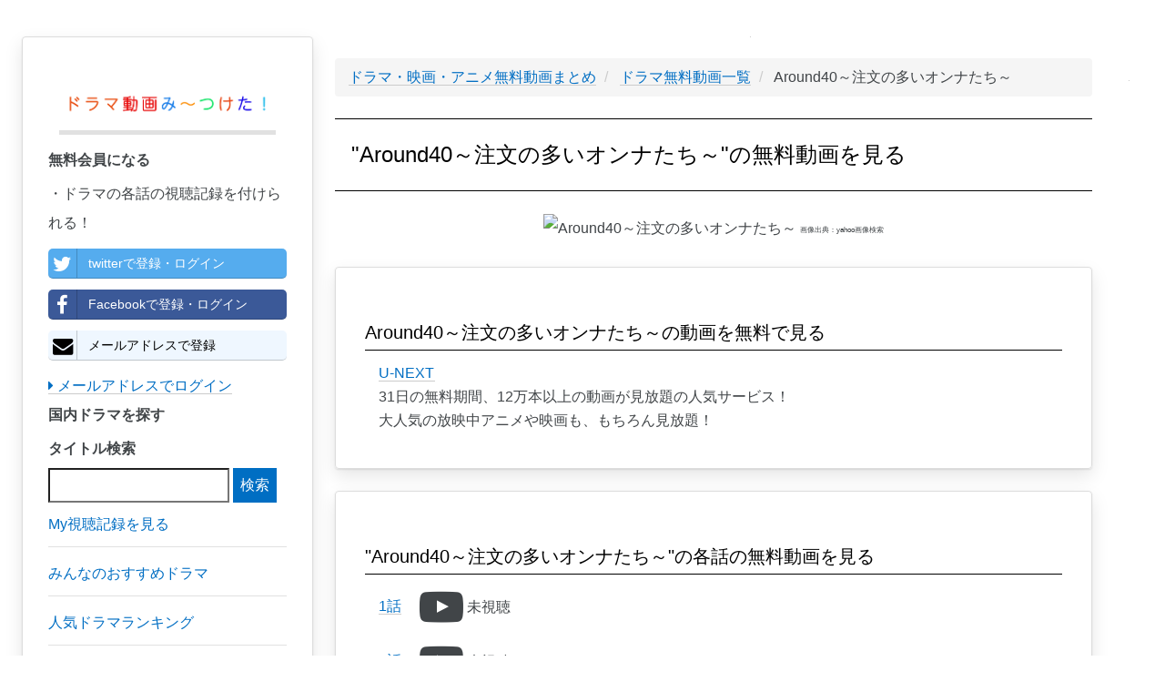

--- FILE ---
content_type: text/html; charset=UTF-8
request_url: https://teisokasei.com/drama/911
body_size: 7283
content:
<!DOCTYPE html>
<html lang="ja">
<head>
    <meta charset="utf-8">
    <meta http-equiv="X-UA-Compatible" content="IE=edge">
    <meta name="viewport" content="width=device-width, initial-scale=1">

    <!-- CSRF Token -->
    <meta name="csrf-token" content="gNr1QGA253jop7agO9JQWTnr9epoQp2X0X85LUDM">

    <title>【Around40～注文の多いオンナたち～無料動画】YouTubeドラマ無料動画視聴はこちらから！
</title>
		<meta name="description" content="Around40～注文の多いオンナたち～のドラマ動画を無料視聴したい方はこちらから！見逃した方もこちらから最新話が視聴できます！
">
		<meta name="keywords" content="Around40～注文の多いオンナたち～,ドラマ,動画,YouTube,ユーチューブ,無料,視聴
">
		<meta name="robots" content="index,follow
">
		<link rel="canonical" href="https://teisokasei.com/drama/911">
		<link rel="shortcut icon" href="/images/favicon.ico">
		
		<!-- Scripts -->
    <script>window.Laravel={"csrfToken":"gNr1QGA253jop7agO9JQWTnr9epoQp2X0X85LUDM"};</script>

		<!-- Styles -->
		<link rel="stylesheet" href="/A.css,,_min,,_concat-min.css+font-awesome-4.7.0,,_css,,_font-awesome.min.css,Mcc.4ElEhinJCm.css.pagespeed.cf.t75RLZdViE.css"/>
    
		
		<!-- GA -->
		<meta name="msvalidate.01" content="B6AD74326FB08360484655EB48CAACC4"/>	
		<script async src="https://www.googletagmanager.com/gtag/js?id=UA-101887124-1"></script>
		<script>window.dataLayer=window.dataLayer||[];function gtag(){dataLayer.push(arguments);}gtag('js',new Date());gtag('config','UA-101887124-1');gtag('config','AW-777441008');</script>
		
		<!-- adsense -->
		<script data-ad-client="ca-pub-3271769058591865" async src="https://pagead2.googlesyndication.com/pagead/js/adsbygoogle.js"></script>

</head>

<body>
		<div id="app">
    	<div class="pc-display-none">
				<nav class="navbar navbar-default navbar-static-top">
            <div class="container">
                <div class="navbar-header">

                    <!-- Collapsed Hamburger -->
                    <button type="button" class="navbar-toggle collapsed" data-toggle="collapse" data-target="#app-navbar-collapse">
                        <span class="sr-only">Toggle Navigation</span>
                        <span class="icon-bar"></span>
                        <span class="icon-bar"></span>
                        <span class="icon-bar"></span>
                    </button>

                    <!-- Branding Image -->
                    <div class="navbar-brand" style="padding: 4px;">
                        <a href="/" style='border-bottom: none;'><img src="/images/300xNxdrama_logo.png.pagespeed.ic.pYCd4X5M72.webp" style="width:300px; vertical-align:middle;" alt="ドラマ動画み～つけた！"></a>
                    </div>
                

								</div>

                <div class="collapse navbar-collapse" id="app-navbar-collapse">
                    <!-- Left Side Of Navbar -->
                    <ul class="nav navbar-nav">
											<li>
												<a class="nav navbar-nav" href="/drama">日本ドラマ一覧</a>
											</li>
											<li>
												<a class="nav navbar-nav" href="/drama/ranking">人気ドラマランキング</a>
											</li>
											<li>
												<a class="nav navbar-nav" href="/houga">邦画(日本映画)一覧</a>
											</li>
											<li>
												<a class="nav navbar-nav" href="/actor">女優・俳優一覧</a>
											</li>
											
											<li>
												<a class="nav navbar-nav" href="/youga">洋画(海外映画)一覧</a>
											</li>
											<li>
												<a class="nav navbar-nav" href="/fdrama">海外ドラマ一覧</a>
											</li>
											<li>
												<a class="nav navbar-nav" href="/yougaactor">海外女優・俳優一覧</a>
											</li>
											
											<li>
												<a class="nav navbar-nav" href="/animation">アニメ一覧</a>
											</li>
											<li>
												<a class="nav navbar-nav" href="/voiceactor">声優一覧</a>
											</li>
											<li>
												<a class="nav navbar-nav" href="/variety">バラエティ一覧</a>
											</li>
                        														<li><a href="https://teisokasei.com/login">ログイン</a></li>
                            <li><a style="color: #0b915e;" href="https://teisokasei.com/register">会員登録</a></li>
												                   
									 	</ul>
                </div>
            </div>
        </nav>
				</div>
				<div id="left-column" class="card">
          <div class="left-column-item">
               <div class="pc-left-logo">
                 <a href="/" style='border-bottom: none;'><img src="/images/xdrama_logo.png.pagespeed.ic.GUvzK9agRY.webp" alt="ドラマ動画み〜つけた！"></a>
                </div>
                          <p style="font-weight: bold;">無料会員になる</p>
              ・ドラマの各話の視聴記録を付けられる！<br>
                <a class="left-column-social-btn btn-block btn-social btn-twitter" href="/sns/twitter">
                  <span class="fa fa-twitter"></span> twitterで登録・ログイン
                </a>
                <a class="left-column-social-btn btn-block btn-social btn-facebook" href="/sns/facebook">
                  <span class="fa fa-facebook"></span> Facebookで登録・ログイン
                </a>
                <a href="/register" class="left-column-social-btn btn-block btn-social btn-reddit">
                  <i class="fa fa-envelope"></i> メールアドレスで登録
                </a>
                <div>
                  <a href="https://teisokasei.com/login"><i class="fa fa-caret-right"></i> メールアドレスでログイン</a>
                </div>
                        <p style="font-weight: bold;">国内ドラマを探す</p>
            <div class="search">
              <form method="GET" action="https://teisokasei.com/drama" accept-charset="UTF-8">
              <label for="タイトル検索">タイトル検索</label>
              <input name="q" type="text">
              <input class="btn-primary" type="submit" value="検索">
              </form>
            </div>
			      <a href="/record"><p class="left-tag">My視聴記録を見る</p></a>
            <a href="/review"><p class="left-tag">みんなのおすすめドラマ</p></a>
            <a href="/drama/ranking"><p class="left-tag">人気ドラマランキング</p></a>
            <a href="/drama"><p class="left-tag">日本ドラマを探す</p></a>
            <a href="/houga"><p class="left-tag">日本映画(邦画)を探す</p></a>
            <a href="/actor"><p class="left-tag">女優・俳優から探す</p></a>
            <a href="/youga"><p class="left-tag">洋画(海外映画)を探す</p></a>
            <a href="/fdrama"><p class="left-tag">海外ドラマを探す</p></a>
            <a href="/yougaactor"><p class="left-tag">海外女優・俳優から探す</p></a>
            <a href="/animation"><p class="left-tag">アニメを探す</p></a>
            <a href="/voiceactor"><p class="left-tag">声優から探す</p></a>
            <a href="/variety"><p class="left-tag">バラエティを探す</p></a>

            
          
			<a href="https://h.accesstrade.net/sp/cc?rk=0100fbxv00l2pb" rel="nofollow" target="_blank"><img src="https://h.accesstrade.net/sp/rr?rk=0100h10w00itic" alt="U-NEXT" border="0"/></a>
		
          </div>
        </div>	
				
				<div class="pc-ad">
					
			<a href="https://h.accesstrade.net/sp/cc?rk=0100fbxv00l2pb" rel="nofollow" target="_blank"><img src="https://h.accesstrade.net/sp/rr?rk=0100h11300itic" alt="U-NEXT" border="0"/></a>
		
				</div>
				<div class="sp-ad">
					
			<a href="https://h.accesstrade.net/sp/cc?rk=0100fbxv00l2pb" rel="nofollow" target="_blank"><img src="https://h.accesstrade.net/sp/rr?rk=0100h11000itic" alt="U-NEXT" border="0"/></a>
		
				</div>

				<div class="content-wrapper">
					
<!-- パンくず -->
<ul class='breadcrumb' itemscope itemtype="http://schema.org/BreadcrumbList">
	
	<li itemprop="itemListElement" itemscope itemtype="http://schema.org/ListItem" id="list">
		<a itemprop="item" href="/">
			<span itemprop="name">ドラマ・映画・アニメ無料動画まとめ</span>
		</a>
		<meta itemprop="position" content="1"/>
	</li>
	
	<li itemprop="itemListElement" itemscope itemtype="http://schema.org/ListItem" id="list">
		<a itemprop="item" href="./">
			<span itemprop="name">ドラマ無料動画一覧</span>
		</a>
		<meta itemprop="position" content="2"/>
	</li>
	
	<li itemprop="itemListElement" itemscope itemtype="http://schema.org/ListItem">
		<span itemprop="name">
			Around40～注文の多いオンナたち～
		</span>
		<meta itemprop="position" content="3"/>	
	</li>

</ul>

<h1>"Around40～注文の多いオンナたち～"の無料動画を見る</h1>


<div class="drama-actor-img">
	<img src="https://msp.c.yimg.jp/yjimage?q=ZEHQxxwXyLFpqWmdol4S3Xr5XFv6eYiDUFaomtP3Wt7C0dGBk1LkLdPURBUzg5kD.NkdOvV7gDGTZovaPSqGhWcnPIrvmATzVt_F5JO1oHAgt4Hic9daEuSWpLi3pZnVbSGdsMAjJlRA4BD8pqUO&amp;sig=13atihtrq&amp;x=289&amp;y=174" alt="Around40～注文の多いオンナたち～">
	<span class="quote-note">画像出典：yahoo画像検索</span>
</div>


<div class="card">
	<h2>Around40～注文の多いオンナたち～の動画を無料で見る</h2>
	<ul class="story-list">
					<li>
				
				<a href="https://h.accesstrade.net/sp/cc?rk=0100fbxv00l2pb" rel="nofollow" target="_blank" onclick="gtag('event','click', {'event_category':'ad', 'event_label':'unext--text'});">U-NEXT<img src="https://h.accesstrade.net/sp/rr?rk=0100k9gq00itic" width="1" height="1" border="0" alt=""/></a>
				<br>31日の無料期間、12万本以上の動画が見放題の人気サービス！<br>
				大人気の放映中アニメや映画も、もちろん見放題！
			
			</li>
			</ul>
</div>

	
<div class="card">
	<h2>"Around40～注文の多いオンナたち～"の各話の無料動画を見る</h2>
		<ul class="story-list">
			<li>
			<a href="/drama/911/1">1話</a>
			<!-- 視聴アイコン -->
							<span style="vertical-align: middle; margin:16px;" class="watch-flag-0" onMouseOver="mouseOverFunc();" onClick="registerFunc();">
							<i style="vertical-align: middle;" class="fa fa-youtube-play fa-3x" aria-hidden="true"></i>
				<span style="vertical-align: middle;" class="watch-flag-text">未視聴</span>
			</span>
		</li>
			<li>
			<a href="/drama/911/2">2話</a>
			<!-- 視聴アイコン -->
							<span style="vertical-align: middle; margin:16px;" class="watch-flag-0" onMouseOver="mouseOverFunc();" onClick="registerFunc();">
							<i style="vertical-align: middle;" class="fa fa-youtube-play fa-3x" aria-hidden="true"></i>
				<span style="vertical-align: middle;" class="watch-flag-text">未視聴</span>
			</span>
		</li>
			<li>
			<a href="/drama/911/3">3話</a>
			<!-- 視聴アイコン -->
							<span style="vertical-align: middle; margin:16px;" class="watch-flag-0" onMouseOver="mouseOverFunc();" onClick="registerFunc();">
							<i style="vertical-align: middle;" class="fa fa-youtube-play fa-3x" aria-hidden="true"></i>
				<span style="vertical-align: middle;" class="watch-flag-text">未視聴</span>
			</span>
		</li>
			<li>
			<a href="/drama/911/4">4話</a>
			<!-- 視聴アイコン -->
							<span style="vertical-align: middle; margin:16px;" class="watch-flag-0" onMouseOver="mouseOverFunc();" onClick="registerFunc();">
							<i style="vertical-align: middle;" class="fa fa-youtube-play fa-3x" aria-hidden="true"></i>
				<span style="vertical-align: middle;" class="watch-flag-text">未視聴</span>
			</span>
		</li>
			<li>
			<a href="/drama/911/5">5話</a>
			<!-- 視聴アイコン -->
							<span style="vertical-align: middle; margin:16px;" class="watch-flag-0" onMouseOver="mouseOverFunc();" onClick="registerFunc();">
							<i style="vertical-align: middle;" class="fa fa-youtube-play fa-3x" aria-hidden="true"></i>
				<span style="vertical-align: middle;" class="watch-flag-text">未視聴</span>
			</span>
		</li>
			<li>
			<a href="/drama/911/6">6話</a>
			<!-- 視聴アイコン -->
							<span style="vertical-align: middle; margin:16px;" class="watch-flag-0" onMouseOver="mouseOverFunc();" onClick="registerFunc();">
							<i style="vertical-align: middle;" class="fa fa-youtube-play fa-3x" aria-hidden="true"></i>
				<span style="vertical-align: middle;" class="watch-flag-text">未視聴</span>
			</span>
		</li>
			<li>
			<a href="/drama/911/7">7話</a>
			<!-- 視聴アイコン -->
							<span style="vertical-align: middle; margin:16px;" class="watch-flag-0" onMouseOver="mouseOverFunc();" onClick="registerFunc();">
							<i style="vertical-align: middle;" class="fa fa-youtube-play fa-3x" aria-hidden="true"></i>
				<span style="vertical-align: middle;" class="watch-flag-text">未視聴</span>
			</span>
		</li>
			<li>
			<a href="/drama/911/8">8話</a>
			<!-- 視聴アイコン -->
							<span style="vertical-align: middle; margin:16px;" class="watch-flag-0" onMouseOver="mouseOverFunc();" onClick="registerFunc();">
							<i style="vertical-align: middle;" class="fa fa-youtube-play fa-3x" aria-hidden="true"></i>
				<span style="vertical-align: middle;" class="watch-flag-text">未視聴</span>
			</span>
		</li>
			<li>
			<a href="/drama/911/9">9話</a>
			<!-- 視聴アイコン -->
							<span style="vertical-align: middle; margin:16px;" class="watch-flag-0" onMouseOver="mouseOverFunc();" onClick="registerFunc();">
							<i style="vertical-align: middle;" class="fa fa-youtube-play fa-3x" aria-hidden="true"></i>
				<span style="vertical-align: middle;" class="watch-flag-text">未視聴</span>
			</span>
		</li>
			<li>
			<a href="/drama/911/10">10話</a>
			<!-- 視聴アイコン -->
							<span style="vertical-align: middle; margin:16px;" class="watch-flag-0" onMouseOver="mouseOverFunc();" onClick="registerFunc();">
							<i style="vertical-align: middle;" class="fa fa-youtube-play fa-3x" aria-hidden="true"></i>
				<span style="vertical-align: middle;" class="watch-flag-text">未視聴</span>
			</span>
		</li>
			<li>
			<a href="/drama/911/11">11話</a>
			<!-- 視聴アイコン -->
							<span style="vertical-align: middle; margin:16px;" class="watch-flag-0" onMouseOver="mouseOverFunc();" onClick="registerFunc();">
							<i style="vertical-align: middle;" class="fa fa-youtube-play fa-3x" aria-hidden="true"></i>
				<span style="vertical-align: middle;" class="watch-flag-text">未視聴</span>
			</span>
		</li>
		</ul>
	<p>
  <i style="vertical-align: middle; color: rgb(11, 145, 94);" class="fa fa-book fa-2x" aria-hidden="true"></i>
  無料会員になると、<a href="/review">おすすめ国内ドラマ</a>を投稿したり、視聴記録を付けられます！<br>
</p>

<span class="sp-register-btn">
  <a class="main-column-social-btn btn-block btn-social btn-twitter" href="/sns/twitter">
    <span class="fa fa-twitter"></span> twitterで登録・ログイン
  </a>
</span>
<span class="sp-register-btn">
  <a class="main-column-social-btn btn-block btn-social btn-facebook" href="/sns/facebook">
    <span class="fa fa-facebook"></span> Facebookで登録・ログイン
  </a>
</span>
<span class="sp-register-btn">
  <a href="/register" class="main-column-social-btn btn-block btn-social btn-reddit">
    <i class="fa fa-envelope"></i> メールアドレスで登録
  </a>
</span>

</div>

<div class="card">
	<h2>"Around40～注文の多いオンナたち～"の基本情報</h2>
	<table class="drama-information-table">
		<tr>
			<th>テレビ局系列</th>
			<td>TBS系</td>
		</tr>
		<tr>
			<th>放送期間</th>
			<td>2008-04-11~2008-06-20</td>
		</tr>
		<tr>
			<th>放送時間</th>
			<td>放送時間：毎週金曜 22:00～22:54</td>
		</tr>
		<tr>
			<th>全話数</th>
			<td>11</td>
		</tr>
		<tr>
			<th>公式サイト</th>
			<td><a href="http://www.tbs.co.jp/around40/" target="_blank" rel="nofollow">Around40～注文の多いオンナたち～</a></td>
		</tr>
	</table>
</div>

<div class="card">
	<h2>出演者(役名)<span class="quote-note">※画像出典：Yahoo画像検索</span></h2>
	
	
	<ul>
		<div class="flex-wrapper">
					<li class="actor-list">
				<a href='/actor/1023'>
					<img class="lazy" data-original="https://isearch.c.yimg.jp/image?id=c09d4c4806ea9611cd28756cf21f0d1b" alt="天海祐希">
					<p>天海祐希<br>(緒方聡子)</p>
				</a>
			</li>
					<li class="actor-list">
				<a href='/actor/1044'>
					<img class="lazy" data-original="https://isearch.c.yimg.jp/image?id=265da7261f1f964520dadd661d949c07" alt="藤木直人">
					<p>藤木直人<br>(岡村恵太朗)</p>
				</a>
			</li>
					<li class="actor-list">
				<a href='/actor/255'>
					<img class="lazy" data-original="https://isearch.c.yimg.jp/image?id=a6fe240bc8f15a645007f839bd941d0a" alt="大塚寧々">
					<p>大塚寧々<br>(森村奈央)</p>
				</a>
			</li>
					<li class="actor-list">
				<a href='/actor/1314'>
					<img class="lazy" data-original="https://isearch.c.yimg.jp/image?id=4829e13b6566f215d8b348b24f077f07" alt="佐野和真">
					<p>佐野和真<br>(（回想）)</p>
				</a>
			</li>
					<li class="actor-list">
				<a href='/actor/1030'>
					<img class="lazy" data-original="https://isearch.c.yimg.jp/image?id=aad6d347df689c1141d5bbb5d52ed423" alt="松下由樹">
					<p>松下由樹<br>(竹内瑞恵)</p>
				</a>
			</li>
					<li class="actor-list">
				<a href='/actor/30'>
					<img class="lazy" data-original="https://msp.c.yimg.jp/yjimage?q=kk.d_gEXyLFXK4NuNWsSZvD_SF0lGDgyIuEjfEdM_c9Uu4dfkS0Cr2hlGRxkekYP9IvTpoZHSP8WHEYfC.p0QwXY5VNroPwV0xybJajxBUcLfuHm4bodjnu.najJ1LYD7X8JDVTj3I4PRdsVSA--&amp;sig=1383btafp&amp;x=201&amp;y=251" alt="筒井道隆">
					<p>筒井道隆<br>(大橋貞夫)</p>
				</a>
			</li>
					<li class="actor-list">
				<a href='/actor/2631'>
					<img class="lazy" data-original="https://isearch.c.yimg.jp/image?id=e691a2b5f3afd79406425133ba621997" alt="AKIRA">
					<p>AKIRA<br>(緒方達也)</p>
				</a>
			</li>
					<li class="actor-list">
				<a href='/actor/1014'>
					<img class="lazy" data-original="https://isearch.c.yimg.jp/image?id=981b3c6945382c0248ac3d0dc8836b1d" alt="さくら">
					<p>さくら<br>(緒方マキ)</p>
				</a>
			</li>
					<li class="actor-list">
				<a href='/actor/1881'>
					<img class="lazy" data-original="https://isearch.c.yimg.jp/image?id=83a60409a6ab43769bd8646d3cf3dbfd" alt="松本春姫">
					<p>松本春姫<br>(緒方瑠花)</p>
				</a>
			</li>
					<li class="actor-list">
				<a href='/actor/3682'>
					<img class="lazy" data-original="https://isearch.c.yimg.jp/image?id=01e65599a41a159cc9bbaf14ccf21edb" alt="林隆三">
					<p>林隆三<br>(緒方友康)</p>
				</a>
			</li>
					<li class="actor-list">
				<a href='/actor/1201'>
					<img class="lazy" data-original="https://isearch.c.yimg.jp/image?id=9447b3ffef7bbab675bb2f689a30525d" alt="加賀まりこ">
					<p>加賀まりこ<br>(吉永晴子)</p>
				</a>
			</li>
					<li class="actor-list">
				<a href='/actor/96'>
					<img class="lazy" data-original="https://isearch.c.yimg.jp/image?id=5484f408487f0f9823d5822eb68dd3b0" alt="神保悟志">
					<p>神保悟志<br>(竹内彰夫)</p>
				</a>
			</li>
					<li class="actor-list">
				<a href='/actor/3685'>
					<img class="lazy" data-original="https://msp.c.yimg.jp/yjimage?q=sRedOFMXyLEQR0FODBn5PGvfMdpZd4GNeAM499ikHiTMfd8nxaTjhfT.hGntqGnfTMoVtTLMWrREdY3eP1OMdFCQHyRlqAqoMxrQOUbAE2AAzfrW542hsgUSgCrTfgGYDitmRYEGovZyNtgAUPsG&amp;sig=13agp3588&amp;x=194&amp;y=259" alt="木村遼希">
					<p>木村遼希<br>(竹内洋介)</p>
				</a>
			</li>
					<li class="actor-list">
				<a href='/actor/3686'>
					<img class="lazy" data-original="https://msp.c.yimg.jp/yjimage?q=kMt2FRYXyLGRU47.1voewPqc5Rkmx3HHqUjrwZGphpnps0n1Obqy069iOsFzQLJJ59r8bNNk1RWai7WFHY6TSdxct0gNqnwWj4uY.anQvkwdi8Xkqug2s1utTbo28w32VQnrcNeWkPM3vwi70w--&amp;sig=13872msmh&amp;x=248&amp;y=204" alt="松尾貴史">
					<p>松尾貴史<br>(川崎謙吾)</p>
				</a>
			</li>
					<li class="actor-list">
				<a href='/actor/3687'>
					<img class="lazy" data-original="https://msp.c.yimg.jp/yjimage?q=8WeJJd4XyLECM5RZZ7T5UhbquKGD2UZeQOVdbVUGBQ7zkeO9KvH3zKOthqIzm4LLBi6o2eLuYSLeofcntdx1J6Ly6y77nkKcADRuhdmdz2XkUkKmgs_jDGuD3fMcv3k7UpuetEG1HTd.GmUG9_pk&amp;sig=13a2717et&amp;x=200&amp;y=200" alt="樋渡真司">
					<p>樋渡真司<br>(木村医師)</p>
				</a>
			</li>
					<li class="actor-list">
				<a href='/actor/3688'>
					<img class="lazy" data-original="https://msp.c.yimg.jp/yjimage?q=7hfXQaIXyLGqPvQGiS4.nDeXqLrQkT_opc8Pk1YslntNrtWjQUN4i6UnDhcFJpDK.lHabxWZ9rUdKYG4ndHZ4P4gXSlyF.gzogLcKnXXAj4lCPJmdwQxgaJLGwlQ59FiROyQ0q7U__fIPIu_OQ--&amp;sig=138gi7rfq&amp;x=225&amp;y=225" alt="かとうまき">
					<p>かとうまき<br>(小山)</p>
				</a>
			</li>
					<li class="actor-list">
				<a href='/actor/3689'>
					<img class="lazy" data-original="https://isearch.c.yimg.jp/image?id=5e7bb52c394721cfae9ddfcd927b3815" alt="松本若菜">
					<p>松本若菜<br>(片山遥)</p>
				</a>
			</li>
					<li class="actor-list">
				<a href='/actor/3690'>
					<img class="lazy" data-original="https://msp.c.yimg.jp/yjimage?q=7GJM84UXyLHtbRZlPNkSGws.hTvtMF9tu3uyNL2TKel7JW6aXoXuEWd4NXu3CtZhkxUrVKMGUmukqqas4PmX96XnqmenWIr72mGdXQxmUvxh.iyOnRMfZv.VUpVMWBtIbJwzgPl8LEtSjv6lcb6H&amp;sig=13ar07lis&amp;x=184&amp;y=275" alt="星野涼子">
					<p>星野涼子<br>(植村明日香)</p>
				</a>
			</li>
					<li class="actor-list">
				<a href='/actor/3691'>
					<img class="lazy" data-original="https://msp.c.yimg.jp/yjimage?q=UoOqt4kXyLH1JxSzIbaG1Zbs0co2rRqLeGUmyjhZOlKf5qFv3WP7D3s1GyTl9zj2Elkzm4fMn2RqKQ5bV.8zGeTaU8LjRU7KkESUpNzJrQH.2.7UdN3iUEWkbb57NyCv5l4Z6Q2HNwRFpcyd2e36&amp;sig=13afiaaa1&amp;x=183&amp;y=275" alt="日栄洋祐">
					<p>日栄洋祐<br>(矢島)</p>
				</a>
			</li>
					<li class="actor-list">
				<a href='/actor/2173'>
					<img class="lazy" data-original="https://msp.c.yimg.jp/yjimage?q=zwy2TS4XyLEVMeutHvMoas9BwpAjcrAuFACimes.OBClOihnvgS1utIT9jELg0vPe_5dkL_EUU8EpdBqYCUFbnF1KsU9ZxMtbkr0Ya1DOvptD_UZkEWtjMUq8R_VzfJl4iIQxRU4xsZ_MjGLQg--&amp;sig=138fme9rn&amp;x=187&amp;y=270" alt="片桐はいり">
					<p>片桐はいり<br>(柳原和子)</p>
				</a>
			</li>
					<li class="actor-list">
				<a href='/actor/2561'>
					<img class="lazy" data-original="https://msp.c.yimg.jp/yjimage?q=Kuy7IBoXyLEOMHlV0RAputhcPCPOtzkNv2.wQPjeBnySWMIsqyoOIhLK7Tw8wx4eLWNxE7TpXf5qvsq.pKRywaGYNkIy8vw6hoJn44gFAY7Jc2PIWFsr6nLznFNqrzsTq_tKwyRPNA5vO.kWPG1_&amp;sig=13aubsaq5&amp;x=200&amp;y=200" alt="田口主将">
					<p>田口主将<br>(中江洋一)</p>
				</a>
			</li>
					<li class="actor-list">
				<a href='/actor/535'>
					<img class="lazy" data-original="https://isearch.c.yimg.jp/image?id=a0df8e10a8a612f6226cbee49a0a8183" alt="寺脇康文">
					<p>寺脇康文<br>(大島芳彦)</p>
				</a>
			</li>
					<li class="actor-list">
				<a href='/actor/44'>
					<img class="lazy" data-original="https://isearch.c.yimg.jp/image?id=4c6b20b2c47b59e4e7aee138408c6849" alt="加藤雅也">
					<p>加藤雅也<br>(金杉和哉)</p>
				</a>
			</li>
					<li class="actor-list">
				<a href='/actor/3696'>
					<img class="lazy" data-original="https://msp.c.yimg.jp/yjimage?q=rwNVldAXyLFgpnY9FUBAzLqzVxnj0GPRmF2_6RYLOdwQaHJQwPOsSw988Xk.TQHaCl.XLCmNg6_maIm8Es6kNzdJbV5v_LX0LoTwwj7_gKJgXs50fo9PVsu2mHFZwyHQO4y2K6Ju1MXl.WZcK._g&amp;sig=13a6vlrfi&amp;x=207&amp;y=244" alt="橋爪淳">
					<p>橋爪淳<br>(神林昭三)</p>
				</a>
			</li>
					<li class="actor-list">
				<a href='/actor/3697'>
					<img class="lazy" data-original="https://isearch.c.yimg.jp/image?id=5cbbc7e038fcb5b70d450835331feb60" alt="武井証">
					<p>武井証<br>(大泉俊)</p>
				</a>
			</li>
					<li class="actor-list">
				<a href='/actor/299'>
					<img class="lazy" data-original="https://isearch.c.yimg.jp/image?id=234edfd4157d9d9ebe3d0e282b23c638" alt="丸山智己">
					<p>丸山智己<br>(新庄高史)</p>
				</a>
			</li>
					<li class="actor-list">
				<a href='/actor/3699'>
					<img class="lazy" data-original="https://isearch.c.yimg.jp/image?id=4d03fff6f7205dc4870ad4d7a9bb3876" alt="大場久美子">
					<p>大場久美子<br>(中山美智子)</p>
				</a>
			</li>
					<li class="actor-list">
				<a href='/actor/2238'>
					<img class="lazy" data-original="https://isearch.c.yimg.jp/image?id=d08ff3b823843eb26e40d6de3ad6d137" alt="吉瀬美智子">
					<p>吉瀬美智子<br>(三波由香里)</p>
				</a>
			</li>
					<li class="actor-list">
				<a href='/actor/335'>
					<img class="lazy" data-original="https://isearch.c.yimg.jp/image?id=79bcca0ce8edaa38d7efeea91ad97efd" alt="菅原大吉">
					<p>菅原大吉<br>(森岡店長)</p>
				</a>
			</li>
				</div>
	</ul>
</div>

					<!--<div class="card">
						<h2>【毎日更新】今週の人気ドラマランキングTOP100</h2>
						<p>本サイトを利用していただいている皆様の閲覧履歴から、”今”人気のドラマランキングTOP100をまとめています！</p>
						<div class="button">
							<a href="/drama/ranking" class="square_btn">
								<i class="fa fa-caret-right"></i> ドラマランキングTOP100を見てみる
							</a>
						</div>
					</div>-->
				</div>
				
				<div class="pc-ad">
					
			<a href="https://h.accesstrade.net/sp/cc?rk=0100fbxv00l2pb" rel="nofollow" target="_blank"><img src="https://h.accesstrade.net/sp/rr?rk=0100h11300itic" alt="U-NEXT" border="0"/></a>
		
				</div>
				
				<div class="sp-ad">
					
			<a href="https://h.accesstrade.net/sp/cc?rk=0100fbxv00l2pb" rel="nofollow" target="_blank"><img src="https://h.accesstrade.net/sp/rr?rk=0100ht0a00itic" alt="U-NEXT" border="0"/></a>
		
				</div>
				

		<!--フッタ-->
		<nav style="clear:left; width:100%;" class="navbar navbar-default">
			<div style="padding: 2rem; font-size: 0.5rem;">
				<a href="/privacypolicy">個人情報保護方針</a>
				<a href="/legalnotice">免責事項</a>
				<a href="/commercial_law">特定商取引に基づく表示</a>
			</div>
		</nav>
	
		
		<!-- js -->
		<script defer src="/js/min/concat-min.js.pagespeed.ce.LUhJp3cZNK.js"></script>	

<script defer src="https://static.cloudflareinsights.com/beacon.min.js/vcd15cbe7772f49c399c6a5babf22c1241717689176015" integrity="sha512-ZpsOmlRQV6y907TI0dKBHq9Md29nnaEIPlkf84rnaERnq6zvWvPUqr2ft8M1aS28oN72PdrCzSjY4U6VaAw1EQ==" data-cf-beacon='{"version":"2024.11.0","token":"739fc50e7c7646d9a5946aa909a871d4","r":1,"server_timing":{"name":{"cfCacheStatus":true,"cfEdge":true,"cfExtPri":true,"cfL4":true,"cfOrigin":true,"cfSpeedBrain":true},"location_startswith":null}}' crossorigin="anonymous"></script>
</body>
</html>


--- FILE ---
content_type: text/html; charset=utf-8
request_url: https://www.google.com/recaptcha/api2/aframe
body_size: 179
content:
<!DOCTYPE HTML><html><head><meta http-equiv="content-type" content="text/html; charset=UTF-8"></head><body><script nonce="cFn0uJeme97dpo7Do7zxtw">/** Anti-fraud and anti-abuse applications only. See google.com/recaptcha */ try{var clients={'sodar':'https://pagead2.googlesyndication.com/pagead/sodar?'};window.addEventListener("message",function(a){try{if(a.source===window.parent){var b=JSON.parse(a.data);var c=clients[b['id']];if(c){var d=document.createElement('img');d.src=c+b['params']+'&rc='+(localStorage.getItem("rc::a")?sessionStorage.getItem("rc::b"):"");window.document.body.appendChild(d);sessionStorage.setItem("rc::e",parseInt(sessionStorage.getItem("rc::e")||0)+1);localStorage.setItem("rc::h",'1769238205272');}}}catch(b){}});window.parent.postMessage("_grecaptcha_ready", "*");}catch(b){}</script></body></html>